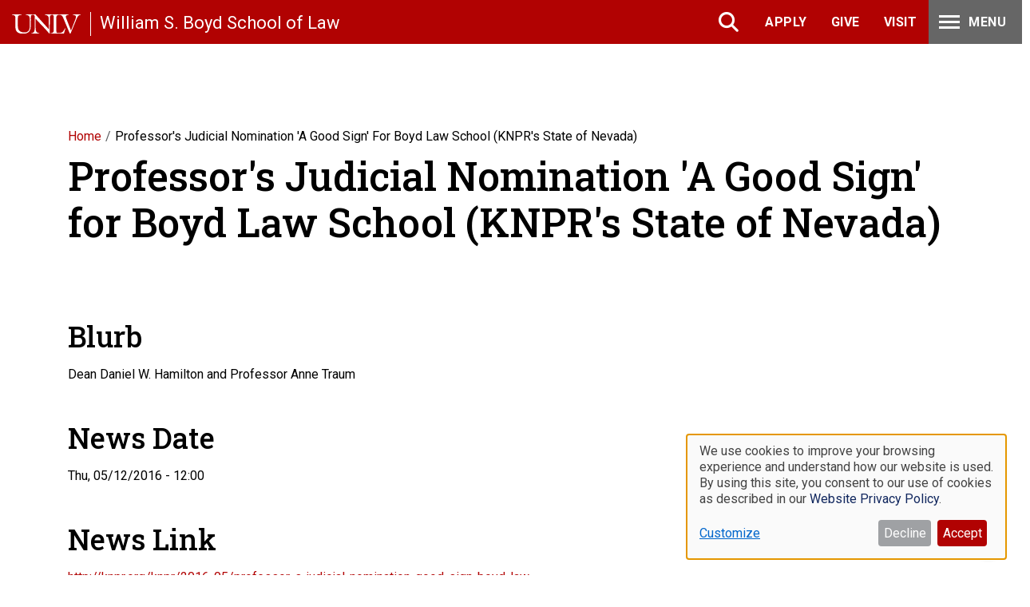

--- FILE ---
content_type: text/html; charset=UTF-8
request_url: https://law.unlv.edu/in-the-media/professors-judicial-nomination-good-sign-boyd-law-school-knprs-state-nevada
body_size: 11659
content:

<!DOCTYPE html>
<html lang="en" dir="ltr" prefix="og: https://ogp.me/ns#" class="h-100">
  <head>
    <meta charset="utf-8" />
<script>
    window.dataLayer = window.dataLayer || [];
    function gtag(){dataLayer.push(arguments);}
    gtag('consent', 'default', {
      'ad_storage': 'denied',
      'ad_user_data': 'denied',
      'ad_personalization': 'denied',
      'analytics_storage': 'denied',
      'functionality_storage': 'denied',
      'personalization_storage': 'denied',
      'security_storage': 'granted',
      'wait_for_update': 500
    });
  </script>
<meta name="description" content="At the William S. Boyd School of Law we are educating ethical and effective lawyers and leaders. We are a young law school and we had the privilege of building this school from the ground up: imagining the ideal, modeling best practices, creating an outstanding curriculum, and assembling our fine faculty." />
<link rel="canonical" href="https://law.unlv.edu/in-the-media/professors-judicial-nomination-good-sign-boyd-law-school-knprs-state-nevada" />
<meta property="og:title" content="Professor&#039;s Judicial Nomination &#039;A Good Sign&#039; for Boyd Law School (KNPR&#039;s State of Nevada)" />
<meta property="og:description" content="At the William S. Boyd School of Law we are educating ethical and effective lawyers and leaders. We are a young law school and we had the privilege of building this school from the ground up: imagining the ideal, modeling best practices, creating an outstanding curriculum, and assembling our fine faculty." />
<meta name="Generator" content="Drupal 10 (https://www.drupal.org)" />
<meta name="MobileOptimized" content="width" />
<meta name="HandheldFriendly" content="true" />
<meta name="viewport" content="width=device-width, initial-scale=1.0" />
<link rel="icon" href="/themes/custom/unlv_law/favicon.ico" type="image/vnd.microsoft.icon" />
<link rel="alternate" hreflang="en" href="https://law.unlv.edu/in-the-media/professors-judicial-nomination-good-sign-boyd-law-school-knprs-state-nevada" />

    <title>Professor&#039;s Judicial Nomination &#039;A Good Sign&#039; for Boyd Law School (KNPR&#039;s State of Nevada) | William S. Boyd School of Law</title>
    <link rel="stylesheet" media="all" href="/sites/default/files/css/css_IgQ9zeCdsWhVCp9v6xrjsclnj16xJgUza3GFRYRbcYc.css?delta=0&amp;language=en&amp;theme=unlv_law&amp;include=[base64]" />
<link rel="stylesheet" media="all" href="https://cdnjs.cloudflare.com/ajax/libs/font-awesome/6.4.2/css/all.min.css" />
<link rel="stylesheet" media="all" href="https://use.fontawesome.com/releases/v6.1.0/css/v4-shims.css" />
<link rel="stylesheet" media="all" href="/sites/default/files/css/css_45aKv_Dw9Uo6BYUtWrgQ6VOfwmgMLmi20Dthap2qnBM.css?delta=3&amp;language=en&amp;theme=unlv_law&amp;include=[base64]" />
<link rel="stylesheet" media="all" href="/sites/default/files/css/css_wHClYOcKJdvPHujIuhZ7TrdFlyPXMVBDH14WuN7eoc8.css?delta=4&amp;language=en&amp;theme=unlv_law&amp;include=[base64]" />
<link rel="stylesheet" media="all" href="//cdnjs.cloudflare.com/ajax/libs/slick-carousel/1.8.1/slick-theme.min.css" />
<link rel="stylesheet" media="all" href="//cdnjs.cloudflare.com/ajax/libs/slick-carousel/1.8.1/slick.css" />
<link rel="stylesheet" media="all" href="/sites/default/files/css/css_vWHCgBR-s_imErFPgHaZRWjVvDpA_zYOlAPiVox8xLA.css?delta=7&amp;language=en&amp;theme=unlv_law&amp;include=[base64]" />
<link rel="stylesheet" media="all" href="/sites/default/files/css/css_Iewp-ZMQuB3hj7FTBOwWMQHCE-mfMdiTrD5_B4clenQ.css?delta=8&amp;language=en&amp;theme=unlv_law&amp;include=[base64]" />

    <script type="application/json" data-drupal-selector="drupal-settings-json">{"path":{"baseUrl":"\/","pathPrefix":"","currentPath":"node\/7401","currentPathIsAdmin":false,"isFront":false,"currentLanguage":"en"},"pluralDelimiter":"\u0003","gtag":{"tagId":"","consentMode":true,"otherIds":[],"events":[],"additionalConfigInfo":[]},"suppressDeprecationErrors":true,"ajaxPageState":{"libraries":"[base64]","theme":"unlv_law","theme_token":null},"ajaxTrustedUrl":[],"gtm":{"tagId":null,"settings":{"data_layer":"dataLayer","include_classes":false,"allowlist_classes":"","blocklist_classes":"","include_environment":false,"environment_id":"","environment_token":""},"tagIds":["GTM-WKD754R"]},"klaro":{"config":{"elementId":"Klaro","storageMethod":"cookie","cookieName":"BoydLaw","cookieExpiresAfterDays":180,"cookieDomain":"","groupByPurpose":false,"acceptAll":true,"hideDeclineAll":false,"hideLearnMore":false,"learnMoreAsButton":false,"additionalClass":" hide-consent-dialog-title klaro-theme-unlv_law","disablePoweredBy":true,"htmlTexts":true,"autoFocus":true,"privacyPolicy":"\/website-privacy-policy","lang":"en","services":[{"name":"cms","default":true,"title":"Functional","description":"Store data (e.g. cookie for user session) in your browser (required to use this website).","purposes":["cms"],"callbackCode":"if (typeof gtag === \u0027function\u0027) {\r\n  gtag(\u0027consent\u0027, \u0027update\u0027, {\r\n    \u0027functionality_storage\u0027: consent ? \u0027granted\u0027 : \u0027denied\u0027,\r\n    \u0027personalization_storage\u0027: consent ? \u0027granted\u0027 : \u0027denied\u0027\r\n  });\r\n}\r\nconsole.log(\u0027Functional consent:\u0027, consent ? \u0027granted\u0027 : \u0027denied\u0027);","cookies":[["^[SESS|SSESS]","",""]],"required":true,"optOut":false,"onlyOnce":false,"contextualConsentOnly":false,"contextualConsentText":"","wrapperIdentifier":[],"translations":{"en":{"title":"Functional"}}},{"name":"google_ads","default":true,"title":"Google Ads","description":"Service for displaying personalized advertisements","purposes":["google_consent_mode"],"callbackCode":"window.dataLayer = window.dataLayer || [];\r\nwindow.dataLayer.push({\r\n  \u0027event\u0027: consent ? \u0027klaro-google_ads-accepted\u0027 : \u0027klaro-google_ads-denied\u0027\r\n});\r\nif (typeof gtag === \u0027function\u0027) {\r\n  gtag(\u0027consent\u0027, \u0027update\u0027, {\r\n    \u0027ad_storage\u0027: consent ? \u0027granted\u0027 : \u0027denied\u0027,\r\n    \u0027ad_user_data\u0027: consent ? \u0027granted\u0027 : \u0027denied\u0027,\r\n    \u0027ad_personalization\u0027: consent ? \u0027granted\u0027 : \u0027denied\u0027\r\n  });\r\n}\r\nconsole.log(\u0027Ads consent:\u0027, consent ? \u0027granted\u0027 : \u0027denied\u0027);","cookies":[],"required":false,"optOut":false,"onlyOnce":false,"contextualConsentOnly":false,"contextualConsentText":"","wrapperIdentifier":[],"translations":{"en":{"title":"Google Ads"}}},{"name":"klaro","default":true,"title":"Consent manager","description":"Klaro! Cookie \u0026 Consent manager saves your consent status in the browser.","purposes":["cms"],"callbackCode":"","cookies":[["klaro","",""]],"required":true,"optOut":false,"onlyOnce":false,"contextualConsentOnly":false,"contextualConsentText":"","wrapperIdentifier":[],"translations":{"en":{"title":"Consent manager"}}},{"name":"ga","default":true,"title":"Google Analytics","description":"Tracks online visits of the website as a service.","purposes":["google_consent_mode"],"callbackCode":"window.dataLayer = window.dataLayer || [];\r\nwindow.dataLayer.push({\r\n  \u0027event\u0027: consent ? \u0027klaro-ga-accepted\u0027 : \u0027klaro-ga-denied\u0027\r\n});\r\nif (typeof gtag === \u0027function\u0027) {\r\n  gtag(\u0027consent\u0027, \u0027update\u0027, {\r\n    \u0027analytics_storage\u0027: consent ? \u0027granted\u0027 : \u0027denied\u0027\r\n  });\r\n}\r\nconsole.log(\u0027Analytics consent:\u0027, consent ? \u0027granted\u0027 : \u0027denied\u0027);","cookies":[["^_ga(_.*)?","",""],["^_gid","",""],["^IDE","",""]],"required":false,"optOut":false,"onlyOnce":false,"contextualConsentOnly":false,"contextualConsentText":"","wrapperIdentifier":[],"translations":{"en":{"title":"Google Analytics"}}},{"name":"gtm","default":true,"title":"Google Tag Manager","description":"Manages and deploys marketing tags.","purposes":["advertising"],"callbackCode":"","cookies":[],"required":false,"optOut":false,"onlyOnce":false,"contextualConsentOnly":false,"contextualConsentText":"","wrapperIdentifier":[],"translations":{"en":{"title":"Google Tag Manager"}}}],"translations":{"en":{"consentModal":{"title":"Use of personal data and cookies","description":"Please choose the services and 3rd party applications we would like to use.\r\n","privacyPolicy":{"name":"Website Privacy Policy","text":"To learn more, please read our {privacyPolicy}.\r\n"}},"consentNotice":{"title":"Use of personal data and cookies","changeDescription":"There were changes since your last visit, please update your consent.","description":"We use cookies to improve your browsing experience and understand how our website is used. By using this site, you consent to our use of cookies as described in our  {privacyPolicy}.","learnMore":"Customize","privacyPolicy":{"name":"Website Privacy Policy"}},"ok":"Accept","save":"Save","decline":"Decline","close":"Close","acceptAll":"Accept all","acceptSelected":"Accept selected","service":{"disableAll":{"title":"Toggle all services","description":"Use this switch to enable\/disable all services."},"optOut":{"title":"(opt-out)","description":"This service is loaded by default (opt-out possible)."},"required":{"title":"(always required)","description":"This service is always required."},"purposes":"Purposes","purpose":"Purpose"},"contextualConsent":{"acceptAlways":"Always","acceptOnce":"Yes (this time)","description":"Load external content supplied by {title}?"},"poweredBy":"Powered by Klaro!","purposeItem":{"service":"Service","services":"Services"},"privacyPolicy":{"name":"Website Privacy Policy","text":"To learn more, please read our {privacyPolicy}.\r\n"},"purposes":{"cms":{"title":"Functional","description":""},"advertising":{"title":"Advertising and Marketing","description":""},"google_consent_mode":{"title":"Google Consent Mode","description":""},"analytics":{"title":"Analytics","description":""},"livechat":{"title":"Live chat","description":""},"security":{"title":"Security","description":""},"styling":{"title":"Styling","description":""},"external_content":{"title":"Embedded external content","description":""}}}},"purposeOrder":["cms","advertising","google_consent_mode","analytics","livechat","security","styling","external_content"],"showNoticeTitle":true,"styling":{"theme":["light"]}},"dialog_mode":"notice","show_toggle_button":true,"toggle_button_icon":null,"show_close_button":false,"exclude_urls":["\\\/admin\\\/"],"disable_urls":[]},"kwall_map":{"overlay_path":"\/modules\/custom\/kwall_map\/assets\/images\/CCSU-map-overlay.png","sw_lat":"41.687218","sw_lon":"-72.771042","ne_lat":"41.698492","ne_lon":"-72.758060","style":"[\r\n    {\r\n        \u0022featureType\u0022: \u0022all\u0022,\r\n        \u0022elementType\u0022: \u0022geometry.stroke\u0022,\r\n        \u0022stylers\u0022: [\r\n            {\r\n                \u0022color\u0022: \u0022#bdda82\u0022\r\n            }\r\n        ]\r\n    },\r\n    {\r\n        \u0022featureType\u0022: \u0022all\u0022,\r\n        \u0022elementType\u0022: \u0022labels\u0022,\r\n        \u0022stylers\u0022: [\r\n            {\r\n                \u0022visibility\u0022: \u0022off\u0022\r\n            }\r\n        ]\r\n    },\r\n    {\r\n        \u0022featureType\u0022: \u0022landscape\u0022,\r\n        \u0022elementType\u0022: \u0022geometry.fill\u0022,\r\n        \u0022stylers\u0022: [\r\n            {\r\n                \u0022color\u0022: \u0022#bcd883\u0022\r\n            }\r\n        ]\r\n    },\r\n    {\r\n        \u0022featureType\u0022: \u0022landscape.man_made\u0022,\r\n        \u0022elementType\u0022: \u0022geometry.fill\u0022,\r\n        \u0022stylers\u0022: [\r\n            {\r\n                \u0022color\u0022: \u0022#bdda82\u0022\r\n            }\r\n        ]\r\n    },\r\n    {\r\n        \u0022featureType\u0022: \u0022landscape.man_made\u0022,\r\n        \u0022elementType\u0022: \u0022geometry.stroke\u0022,\r\n        \u0022stylers\u0022: [\r\n            {\r\n                \u0022color\u0022: \u0022#a0c253\u0022\r\n            }\r\n        ]\r\n    },\r\n    {\r\n        \u0022featureType\u0022: \u0022landscape.natural\u0022,\r\n        \u0022elementType\u0022: \u0022geometry.fill\u0022,\r\n        \u0022stylers\u0022: [\r\n            {\r\n                \u0022color\u0022: \u0022#a0c15c\u0022\r\n            }\r\n        ]\r\n    },\r\n    {\r\n        \u0022featureType\u0022: \u0022poi\u0022,\r\n        \u0022elementType\u0022: \u0022geometry.fill\u0022,\r\n        \u0022stylers\u0022: [\r\n            {\r\n                \u0022color\u0022: \u0022#bdd884\u0022\r\n            }\r\n        ]\r\n    },\r\n    {\r\n        \u0022featureType\u0022: \u0022road\u0022,\r\n        \u0022elementType\u0022: \u0022geometry.fill\u0022,\r\n        \u0022stylers\u0022: [\r\n            {\r\n                \u0022color\u0022: \u0022#e5f1db\u0022\r\n            }\r\n        ]\r\n    },\r\n    {\r\n        \u0022featureType\u0022: \u0022road\u0022,\r\n        \u0022elementType\u0022: \u0022labels\u0022,\r\n        \u0022stylers\u0022: [\r\n            {\r\n                \u0022visibility\u0022: \u0022on\u0022\r\n            }\r\n        ]\r\n    },\r\n    {\r\n        \u0022featureType\u0022: \u0022transit\u0022,\r\n        \u0022elementType\u0022: \u0022geometry\u0022,\r\n        \u0022stylers\u0022: [\r\n            {\r\n                \u0022color\u0022: \u0022#e5f1db\u0022\r\n            }\r\n        ]\r\n    },\r\n    {\r\n        \u0022featureType\u0022: \u0022water\u0022,\r\n        \u0022elementType\u0022: \u0022geometry.fill\u0022,\r\n        \u0022stylers\u0022: [\r\n            {\r\n                \u0022color\u0022: \u0022#9ad7db\u0022\r\n            }\r\n        ]\r\n    }\r\n]"},"user":{"uid":0,"permissionsHash":"a0746993df576725cf1d07218a2ba0d23aaf6ad454c2ed1feea678b29e206566"}}</script>
<script src="/sites/default/files/js/js_RdGsn2StluVLFpZ6Di76154CcOGHGTxl39s2MT_4OKI.js?scope=header&amp;delta=0&amp;language=en&amp;theme=unlv_law&amp;include=eJxdyFEOwiAQhOELgTx5HrJQgpSBbdit6O1t-lCjL39mvsCsooO2uwvXtKtYkCZRk5kzklfKLh_5_zda6fWLzVTQYHfW1EmAj7soN09LK91lcCBYiaNsKmbveHrQvFzfKD1_XVBitUeXJA-eHwLVRSE"></script>
<script src="/modules/contrib/klaro/js/klaro_placeholder.js" data-type="text/javascript" type="text/plain" data-name="gtm" data-src="/modules/contrib/google_tag/js/gtag.js?t83hg9"></script>
<script src="/modules/contrib/klaro/js/klaro_placeholder.js" data-type="text/javascript" type="text/plain" data-name="gtm" data-src="/modules/contrib/google_tag/js/gtm.js?t83hg9"></script>
<script src="/libraries/klaro/dist/klaro-no-translations-no-css.js?t83hg9" defer id="klaro-js"></script>

  </head>
  <body class="role-anonymous theme-unlv-law path-in-the-media-professors-judicial-nomination-good-sign-boyd-law-school-knprs-state-nevada path-node page-node-type-in-the-media    bg- d-flex flex-column h-100">
        <script async type="text/javascript">
      function searchPrimo() {
        document.getElementById("primoQuery").value = document.getElementById("multipleChoice").value.replace(/[,]/g, " ")+",contains," + document.getElementById("primoQueryTemp").value.replace(/[,]/g, " ");
        document.forms["searchForm"].submit();
      }
    </script>
    <script async src="https://cse.google.com/cse.js?cx=006285310095492574905:wxcmk4lce_w"></script>
    <div id="fb-root"></div><script async defer crossorigin="anonymous" src="https://connect.facebook.net/en_US/sdk.js#xfbml=1&version=v17.0" nonce="ce9grYOM"></script>
    <div class="visually-hidden-focusable skip-link p-3 container">
      <a href="#main-content" class="p-2">
        Skip to main content
      </a>
    </div>
    <noscript><iframe src="https://www.googletagmanager.com/ns.html?id=GTM-WKD754R"
                  height="0" width="0" style="display:none;visibility:hidden"></iframe></noscript>

      <div class="dialog-off-canvas-main-canvas d-flex flex-column h-100" data-off-canvas-main-canvas>
    

<div class="content-top-wrp">
<header>
  <div class="header-top">
      <div class="navbar navbar-dark bg-primary region region-header">
    <div id="block-unlv-law-sitebranding" class="block block-system block-system-branding-block">
  
    
  <div class="navbar-brand d-flex align-items-center">

    <a href="https://www.unlv.edu" title="Home" rel="home" class="site-logo d-block">
    <img src="/themes/custom/unlv_law/unlv.svg" alt="Home" />
  </a>
  
  <div>
        <a href="/" title="Home" rel="home" class="site-title">
      William S. Boyd School of Law
    </a>
    
      </div>
</div>
</div>
<div id="block-custom-google-search-header" class="d-none custom-google-search block block-block-content block-block-contentda52bbca-a00d-4383-b02c-390c3692f133">
  
    
      
            <div class="clearfix text-formatted field field--name-body field--type-text-with-summary field--label-hidden field__item"><div class="header-mobile__search-content-inner header-mobile__search-content" id="mobile-search" style="">
<form action="/search" class="mobile-search__form" data-drupal-form-fields="" data-once="form-updated">
<div class="mobile-search__form-inner">
<div class="mobile-search__input-container"><label class="mobile-search__input-inner"><span class="visually-hidden">Search</span> <input class="mobile-search__input" name="q" placeholder="Search" type="search" /> </label></div>
</div>
</form>
</div>
</div>
      
  </div>
<nav role="navigation" aria-labelledby="block-unlv-law-headeractionnavigation-menu" id="block-unlv-law-headeractionnavigation" class="block block-menu navigation menu--header-action-navigation">
            
  <h5 class="visually-hidden" id="block-unlv-law-headeractionnavigation-menu">Header Action Navigation</h5>
  

        
        <ul data-block="header" class="nav navbar-nav">
            <li class="nav-item">
      <button class="fas fa-search nav-link" type="button">Search</button>
          </li>
          <li class="nav-item">
      <a href="/admissions" class="nav-link" data-drupal-link-system-path="node/225">Apply</a>
          </li>
          <li class="nav-item">
      <a href="/giving" class="nav-link" data-drupal-link-system-path="node/233">Give</a>
          </li>
          <li class="nav-item">
      <a href="/admissions/connect" class="nav-link" data-drupal-link-system-path="node/96">Visit</a>
          </li>
          <li class="nav-item">
      <button class="fas fa-bars hamburger-menu nav-link" type="button">Menu</button>
          </li>
  </ul>
  


  </nav>
<nav role="navigation" aria-labelledby="block-headeractionnavigation2-menu" id="block-headeractionnavigation2" class="d-block d-md-none block block-menu navigation menu--header-action-navigation2">
      
  <h5 id="block-headeractionnavigation2-menu">Header Action Navigation2</h5>
  

        
        <ul data-block="header" class="nav navbar-nav">
            <li class="nav-item">
      <button class="fas fa-search nav-link" type="button">Search</button>
          </li>
          <li class="nav-item">
      <a href="/admissions" class="nav-link" data-drupal-link-system-path="node/225">Apply</a>
          </li>
          <li class="nav-item">
      <a href="/giving" class="nav-link" data-drupal-link-system-path="node/233">Give</a>
          </li>
          <li class="nav-item">
      <a href="/admissions/connect" class="nav-link" data-drupal-link-system-path="node/96">Visit</a>
          </li>
  </ul>
  


  </nav>

  </div>

  </div>

      <nav class="navbar navbar-expand-lg navbar- text-dark bg- header-content">
      <div class=" container">
        

        <button class="navbar-toggler collapsed" type="button" data-bs-toggle="collapse"
                data-bs-target="#navbarSupportedContent" aria-controls="navbarSupportedContent"
                aria-expanded="false" aria-label="Toggle navigation">
          <span class="navbar-toggler-icon"></span>
        </button>

        <div class="collapse navbar-collapse justify-content-md-end flex-wrap" id="navbarSupportedContent">
          
        </div>
      </div>
    </nav>
  </header>
<section class="mega-navigation" role="region" aria-label="Main Navigation">
  <div class="container">  <div class="region region-nav-main">
    <div id="block-custom-google-search-main-nav" class="d-block d-md-none main-navigation-google-search active block block-block-content block-block-contentda52bbca-a00d-4383-b02c-390c3692f133">
  
    
      
            <div class="clearfix text-formatted field field--name-body field--type-text-with-summary field--label-hidden field__item"><div class="header-mobile__search-content-inner header-mobile__search-content" id="mobile-search" style="">
<form action="/search" class="mobile-search__form" data-drupal-form-fields="" data-once="form-updated">
<div class="mobile-search__form-inner">
<div class="mobile-search__input-container"><label class="mobile-search__input-inner"><span class="visually-hidden">Search</span> <input class="mobile-search__input" name="q" placeholder="Search" type="search" /> </label></div>
</div>
</form>
</div>
</div>
      
  </div>
<nav role="navigation" aria-labelledby="block-megamenu-menu" id="block-megamenu" class="block block-menu navigation menu--mega-menu">
            
  <h5 class="visually-hidden" id="block-megamenu-menu">Mega Menu</h5>
  

        

  <ul data-region="nav_main" data-block="nav_main" class="menu menu-level-0">
                          <li class="menu-item menu-item--expanded parent-main-nav-mobile">
          <button class="main-nav-mobile mobile-menu" type="button">Main Menu</button>
                                
  
  <div class="menu_link_content menu-link-contentmega-menu view-mode-default menu-dropdown menu-dropdown-0 menu-type-default">
          <div class="d-block d-md-none"><a href="#" class="back-to-all">Back to all</a></div>
                    <div class="layout layout--onecol container">
    <div >
      
    </div>
  </div>

  <ul class="menu menu-level-1">
                          <li class="menu-item parent-">
          <a href="/admissions" data-drupal-link-system-path="node/225">Admissions</a>
                                
  
  <div class="menu_link_content menu-link-contentmega-menu view-mode-default menu-dropdown menu-dropdown-1 menu-type-default">
          <div class="d-block d-md-none back-menu-wrp"><a href="" class="back-menu">Back to Main Menu</a></div>
                    <div class="layout layout--twocol-section layout--twocol-section--50-50 container">

          <div  class="layout__region layout__region--first">
        <div class="block block-layout-builder block-inline-blocklinks-with-heading">
  
    
      
            <div class="field field--name-field-heading field--type-string field--label-hidden field__item">J.D.</div>
      
      <div class="field field--name-field-links field--type-link field--label-hidden field__items">
              <div class="field__item"><a href="/admissions/juris-doctor">- Apply for First Year J.D.</a></div>
              <div class="field__item"><a href="https://law.unlv.edu/admissions/jd/application-requirements/transfer-students">- Apply for Transfer J.D.</a></div>
              <div class="field__item"><a href="/admissions/juris-doctor/tuition-and-fees">- J.D. Tuition &amp; Fees</a></div>
              <div class="field__item"><a href="/admissions/faqs">- FAQs</a></div>
              <div class="field__item"><a href="/admissions/jd/application-requirements">- Application Requirements</a></div>
              <div class="field__item"><a href="/about/class-profile#classprofile">- Class Profile</a></div>
          </div>
  
  </div>
<div class="block block-layout-builder block-inline-blocklinks-with-heading">
  
    
      
            <div class="field field--name-field-heading field--type-string field--label-hidden field__item">LL.M.</div>
      
      <div class="field field--name-field-links field--type-link field--label-hidden field__items">
              <div class="field__item"><a href="/admissions/llm-gaming-law">- Learn More About LL.M.</a></div>
              <div class="field__item"><a href="/admissions/llm-gaming-law/apply">- Apply for LL.M.</a></div>
              <div class="field__item"><a href="/admissions/llm-gaming-law/tuition-and-fees">- LL.M. Tuition &amp; Fees</a></div>
              <div class="field__item"><a href="/admissions/llm-gaming-law/scholarships">- Scholarships</a></div>
              <div class="field__item"><a href="/admissions/llm-gaming-law/llm-program-overview-courses-bar-guidance">- Program Overview, Courses, and Bar Guidance</a></div>
          </div>
  
  </div>

      </div>
    
          <div  class="layout__region layout__region--second">
        <div class="block block-layout-builder block-inline-blocklinks-with-heading">
  
    
      
            <div class="field field--name-field-heading field--type-string field--label-hidden field__item">Visit Us</div>
      
      <div class="field field--name-field-links field--type-link field--label-hidden field__items">
              <div class="field__item"><a href="/admissions/recruitment-events">- Recruitment Events</a></div>
              <div class="field__item"><a href="/admissions/connect#tour-class-visit">- Tour &amp; Class Visit</a></div>
              <div class="field__item"><a href="/about/maps-parking">- Maps &amp; Parking</a></div>
          </div>
  
  </div>

      </div>
    
  </div>

      </div>



                  </li>
                              <li class="menu-item parent-">
          <a href="/academics" data-drupal-link-system-path="node/242">Academics</a>
                                
  
  <div class="menu_link_content menu-link-contentmega-menu view-mode-default menu-dropdown menu-dropdown-1 menu-type-default">
          <div class="d-block d-md-none back-menu-wrp"><a href="" class="back-menu">Back to Main Menu</a></div>
                    <div class="layout layout--onecol container">
    <div  class="layout__region layout__region--content">
      <div class="block block-layout-builder block-inline-blocklinks-with-heading">
  
    
      
      <div class="field field--name-field-links field--type-link field--label-hidden field__items">
              <div class="field__item"><a href="/academics/curriculum">Curriculum</a></div>
              <div class="field__item"><a href="/academics/centers-programs">Centers and Programs</a></div>
              <div class="field__item"><a href="/faculty">Faculty</a></div>
              <div class="field__item"><a href="/academics/experiential">Experiential Education</a></div>
              <div class="field__item"><a href="/law-library">Law Library</a></div>
              <div class="field__item"><a href="/academics/academic-calendar">Academic Calendar</a></div>
              <div class="field__item"><a href="/academics/fellowships">Fellowships</a></div>
          </div>
  
  </div>

    </div>
  </div>

      </div>



                  </li>
                              <li class="menu-item parent-">
          <a href="/student-life" data-drupal-link-system-path="node/11991">Student Life</a>
                                
  
  <div class="menu_link_content menu-link-contentmega-menu view-mode-default menu-dropdown menu-dropdown-1 menu-type-default">
          <div class="d-block d-md-none back-menu-wrp"><a href="" class="back-menu">Back to Main Menu</a></div>
                    <div class="layout layout--onecol container">
    <div  class="layout__region layout__region--content">
      <div class="block block-layout-builder block-inline-blocklinks-with-heading">
  
    
      
      <div class="field field--name-field-links field--type-link field--label-hidden field__items">
              <div class="field__item"><a href="/student-life/student-organizations">Student Organizations</a></div>
              <div class="field__item"><a href="/student-life/law-journal-society-of-advocates">Journals and Society of Advocates</a></div>
              <div class="field__item"><a href="/students/external-scholarships">External Scholarships</a></div>
              <div class="field__item"><a href="/student-life/academic-success-program">Academic Success Program</a></div>
              <div class="field__item"><a href="/career-development-office">Career Development</a></div>
          </div>
  
  </div>

    </div>
  </div>

      </div>



                  </li>
                              <li class="menu-item parent-">
          <a href="/alumni" data-drupal-link-system-path="node/11992">Alumni</a>
                                
  
  <div class="menu_link_content menu-link-contentmega-menu view-mode-default menu-dropdown menu-dropdown-1 menu-type-default">
          <div class="d-block d-md-none back-menu-wrp"><a href="" class="back-menu">Back to Main Menu</a></div>
                    <div class="layout layout--onecol container">
    <div  class="layout__region layout__region--content">
      <div class="block block-layout-builder block-inline-blocklinks-with-heading">
  
    
      
      <div class="field field--name-field-links field--type-link field--label-hidden field__items">
              <div class="field__item"><a href="https://www.unlv.edu/alumni#/Search/Simple">Alumni Online Directory</a></div>
              <div class="field__item"><a href="/alumni/alumni-association-board-directors">Alumni of the Year Honorees</a></div>
              <div class="field__item"><a href="/upcoming-events">Events</a></div>
              <div class="field__item"><a href="/giving">Giving</a></div>
              <div class="field__item"><a href="/events/unlv-william-s-boyd-school-law-commencements-spring-2023">Commencement</a></div>
              <div class="field__item"><a href="https://unlvcrm.force.com/selfservice/s/unlv-transcript-request">Transcript Request</a></div>
              <div class="field__item"><a href="https://www.michaelsutter.com/unlv">Diploma Reorder Service</a></div>
          </div>
  
  </div>

    </div>
  </div>

      </div>



                  </li>
                              <li class="menu-item parent-">
          <a href="/about" data-drupal-link-system-path="node/224">About Boyd Law</a>
                                
  
  <div class="menu_link_content menu-link-contentmega-menu view-mode-default menu-dropdown menu-dropdown-1 menu-type-default">
          <div class="d-block d-md-none back-menu-wrp"><a href="" class="back-menu">Back to Main Menu</a></div>
                    <div class="layout layout--onecol container">
    <div  class="layout__region layout__region--content">
      <div class="block block-layout-builder block-inline-blocklinks-with-heading">
  
    
      
      <div class="field field--name-field-links field--type-link field--label-hidden field__items">
              <div class="field__item"><a href="/about">About</a></div>
              <div class="field__item"><a href="/giving">Giving</a></div>
              <div class="field__item"><a href="/events">Events</a></div>
              <div class="field__item"><a href="">News Center</a></div>
              <div class="field__item"><a href="/news/publications/boyd-law-magazine">Law Magazine</a></div>
              <div class="field__item"><a href="/about/accreditation#aba-disclosures">Official ABA Data</a></div>
          </div>
  
  </div>

    </div>
  </div>

      </div>



                  </li>
                        <div class="d-md-block d-none back-menu-wrp"><a href="" class="back-menu">Back to Main Menu</a></div>
        </ul>



      </div>



                  </li>
                              <li class="menu-item parent-quicklink">
          <button class="quicklink mobile-menu" type="button">Quick Links </button>
                                
  
  <div class="menu_link_content menu-link-contentmega-menu view-mode-default menu-dropdown menu-dropdown-0 menu-type-default">
          <div class="d-block d-md-none"><a href="#" class="back-to-all">Back to all</a></div>
                    <div class="layout layout--onecol container">
    <div  class="layout__region layout__region--content">
      <div class="block block-layout-builder block-inline-blockparagraphs-block">
  
    
      
      <div class="field field--name-field-paragraphs field--type-entity-reference-revisions field--label-hidden field__items">
              <div class="field__item">  <div class="paragraph paragraph--type--layout paragraph--id--41 entity_41 paragraph--view-mode--default">
            <div class="layout layout--onecol container">
    <div  class="layout__region layout__region--content">
        <div class="paragraph paragraph--type--wysiwyg paragraph--id--42 entity_42 paragraph--view-mode--default">
          <div class="container">
        <div class="wysiwyg-paragraph">
          <div class="title">
            <h3>  </h3>
          </div>
          <div class="wysiwyg-body">
            
            <div class="clearfix text-formatted field field--name-field-body field--type-text-long field--label-hidden field__item"><p>Quick Links</p>
</div>
      
          </div>
                  </div>
      </div>
      </div>

    </div>
  </div>

      </div>
</div>
              <div class="field__item">  <div class="paragraph paragraph--type--layout paragraph--id--43 entity_43 paragraph--view-mode--default">
            <div class="layout layout--onecol container">
    <div  class="layout__region layout__region--content">
      	<div class="paragraph paragraph--type--icon-link paragraph--id--44 entity_44 paragraph--view-mode--default">
		        <a href="/upcoming-events">	
				
            <div class="field field--name-field-icon field--type-fontawesome-icon field--label-hidden field__item"><div class="fontawesome-icons">
      <div class="fontawesome-icon">
  <i class="fas fa-calendar" data-fa-transform="" data-fa-mask="" style="--fa-primary-color: #000000; --fa-secondary-color: #000000;"></i>
</div>

  </div>
</div>
      
			<div class="field field--name-field-link field--type-link field--label-hidden field__items">
				<div class="field__item">
					Events
				</div>
			</div>
            </a>
			</div>
	<div class="paragraph paragraph--type--icon-link paragraph--id--46 entity_46 paragraph--view-mode--default">
		        <a href="/news">	
				
            <div class="field field--name-field-icon field--type-fontawesome-icon field--label-hidden field__item"><div class="fontawesome-icons">
      <div class="fontawesome-icon">
  <i class="fas fa-newspaper" data-fa-transform="" data-fa-mask="" style="--fa-primary-color: #000000; --fa-secondary-color: #000000;"></i>
</div>

  </div>
</div>
      
			<div class="field field--name-field-link field--type-link field--label-hidden field__items">
				<div class="field__item">
					News Center
				</div>
			</div>
            </a>
			</div>
	<div class="paragraph paragraph--type--icon-link paragraph--id--45 entity_45 paragraph--view-mode--default">
		        <a href="https://portal.law.unlv.edu">	
				
            <div class="field field--name-field-icon field--type-fontawesome-icon field--label-hidden field__item"><div class="fontawesome-icons">
      <div class="fontawesome-icon">
  <i class="fas fa-hammer" data-fa-transform="" data-fa-mask="" style="--fa-primary-color: #000000; --fa-secondary-color: #000000;"></i>
</div>

  </div>
</div>
      
			<div class="field field--name-field-link field--type-link field--label-hidden field__items">
				<div class="field__item">
					My Boyd Law
				</div>
			</div>
            </a>
			</div>
	<div class="paragraph paragraph--type--icon-link paragraph--id--391 entity_391 paragraph--view-mode--default">
		        <a href="/career-development-office">	
				
            <div class="field field--name-field-icon field--type-fontawesome-icon field--label-hidden field__item"><div class="fontawesome-icons">
      <div class="fontawesome-icon">
  <i class="fas fa-briefcase" data-fa-transform="" data-fa-mask="" style="--fa-primary-color: #000000; --fa-secondary-color: #000000;"></i>
</div>

  </div>
</div>
      
			<div class="field field--name-field-link field--type-link field--label-hidden field__items">
				<div class="field__item">
					Career Development
				</div>
			</div>
            </a>
			</div>
	<div class="paragraph paragraph--type--icon-link paragraph--id--390 entity_390 paragraph--view-mode--default">
		        <a href="/law-library">	
				
            <div class="field field--name-field-icon field--type-fontawesome-icon field--label-hidden field__item"><div class="fontawesome-icons">
      <div class="fontawesome-icon">
  <i class="fas fa-book-open" data-fa-transform="" data-fa-mask="" style="--fa-primary-color: #000000; --fa-secondary-color: #000000;"></i>
</div>

  </div>
</div>
      
			<div class="field field--name-field-link field--type-link field--label-hidden field__items">
				<div class="field__item">
					Law Library
				</div>
			</div>
            </a>
			</div>
	<div class="paragraph paragraph--type--icon-link paragraph--id--392 entity_392 paragraph--view-mode--default">
		        <a href="/department-directory">	
				
            <div class="field field--name-field-icon field--type-fontawesome-icon field--label-hidden field__item"><div class="fontawesome-icons">
      <div class="fontawesome-icon">
  <i class="fas fa-book-open-reader" data-fa-transform="" data-fa-mask="" style="--fa-primary-color: #000000; --fa-secondary-color: #000000;"></i>
</div>

  </div>
</div>
      
			<div class="field field--name-field-link field--type-link field--label-hidden field__items">
				<div class="field__item">
					Staff Directory
				</div>
			</div>
            </a>
			</div>

    </div>
  </div>

      </div>
</div>
          </div>
  
  </div>

    </div>
  </div>

      </div>



                  </li>
                              <li class="menu-item parent-popularlink">
          <button class="popularlink mobile-menu" type="button">Popular Links</button>
                                
  
  <div class="menu_link_content menu-link-contentmega-menu view-mode-default menu-dropdown menu-dropdown-0 menu-type-default">
          <div class="d-block d-md-none"><a href="#" class="back-to-all">Back to all</a></div>
                    <div class="layout layout--onecol container">
    <div  class="layout__region layout__region--content">
      <div class="block block-layout-builder block-inline-blocklinks-with-heading">
  
    
      
            <div class="field field--name-field-heading field--type-string field--label-hidden field__item">Popular Links</div>
      
      <div class="field field--name-field-links field--type-link field--label-hidden field__items">
              <div class="field__item"><a href="/academics/academic-calendar">Academic Calendar</a></div>
              <div class="field__item"><a href="/academics/faculty">Faculty</a></div>
              <div class="field__item"><a href="/fellowships/public-interest-fellowships">Public Interest Fellowships</a></div>
              <div class="field__item"><a href="/academics/centers-programs">Centers and Programs</a></div>
              <div class="field__item"><a href="/admissions/connect">Visit Us</a></div>
              <div class="field__item"><a href="/free-legal-education">Free Legal Education/Clinics</a></div>
              <div class="field__item"><a href="/about/accreditation#aba-disclosures">Consumer Information (ABA Required Disclosures)</a></div>
          </div>
  
  </div>

    </div>
  </div>

      </div>



                  </li>
                </ul>


  </nav>

  </div>
</div>
</section>
</div>

<main role="main">
  <a id="main-content" tabindex="-1"></a>
  <div class="page-main-container">
          <div class="row">
        <div class="body-content col-12">
            <div class="region region-content">
    <div data-drupal-messages-fallback class="hidden"></div><div id="block-unlv-law-mainpagecontent" class="block block-system block-system-main-block">
  
    
      
<article class="node node--type-in-the-media node--view-mode-full">
    <div class="node__content">
        <div class="container">
            <div class="small-hero__breadcrumb">
              <div class="block block-system block-system-breadcrumb-block">
  
    
        <nav aria-label="breadcrumb">
    <h2 id="system-breadcrumb" class="visually-hidden">Breadcrumb</h2>
    <ol class="breadcrumb">
          <li class="breadcrumb-item">
                  <a href="/">Home</a>
              </li>
          <li class="breadcrumb-item">
                  Professor&#039;s Judicial Nomination &#039;A Good Sign&#039; For Boyd Law School (KNPR&#039;s State of Nevada)
              </li>
        </ol>
  </nav>

  </div>

            </div>
            <div class="page-title">
                <h1>Professor&#039;s Judicial Nomination &#039;A Good Sign&#039; for Boyd Law School (KNPR&#039;s State of Nevada)</h1>
            </div> 
            <h2 class="field-label-blurb">Blurb</h2>
            <div class="media-blurb">Dean Daniel W. Hamilton and Professor Anne Traum</div>
            <h2 class="field-label-date">News Date</h2>
            <div class="media-date">Thu, 05/12/2016 - 12:00</div>
            <h2 class="field-label-link">News Link</h2>
            <div class="media-link"><a href="http://knpr.org/knpr/2016-05/professor-s-judicial-nomination-good-sign-boyd-law-school">http://knpr.org/knpr/2016-05/professor-s-judicial-nomination-good-sign-boyd-law…</a></div>
            <h2 class="field-label-publication"></h2>
            <div class="media-publication"></div>
            <h2 class="field-label-faculty">Faculty</h2>
            <div class="media-faculty"><a href="/faculty/anne-traum">The Honorable Anne Traum</a></div>
        </div>
    </div>
</article>

  </div>

  </div>

        </div>
      </div>
      </div>

  
</main>

  <footer class="mt-auto   footer- text-dark bg-">
    <div class=" container">
        <div class="region region-footer">
    <div id="block-unlvlawglobalfooter" class="block block-block-content block-block-content9871b5f3-7b2e-4a14-9b6a-54ea2cb5f3d7">
  
    
      <div class="container">
      <div class="row align-items-xl-end">
        <div class="col-sm-12 col-md-4 col-xl-3 col-xxl-4">
          <div class="logo-contact-wrap">
            
            <div class="field field--name-field-footer-logo field--type-entity-reference field--label-hidden field__item">  <img loading="lazy" src="/sites/default/files/logos-icons/unlv-law-footer-logo.svg" alt="UNLV: William S. Boyd School of Law logo" class="img-fluid" />

</div>
      
            
            <div class="field field--name-field-address field--type-address field--label-hidden field__item"><p class="address" translate="no">
  
   

<span class="address_line1">
      4505 S. Maryland Parkway <br>
  </span>

  

<span class="locality">
  </span>

<span class="postal_code">
      NV 89154
  </span>
</p></div>
      
            
            <div class="field field--name-field-phone-number field--type-telephone field--label-hidden field__item"><a href="tel:702-895-3671">702-895-3671</a></div>
      
            
      <div class="field field--name-field-social-links field--type-entity-reference-revisions field--label-hidden field__items">
              <div class="field__item">	<div class="paragraph paragraph--type--icon-link paragraph--id--8 entity_8 paragraph--view-mode--default">
		        <a href="https://www.facebook.com/BoydLawUNLV">	
				
            <div class="field field--name-field-icon field--type-fontawesome-icon field--label-hidden field__item"><div class="fontawesome-icons">
      <div class="fontawesome-icon">
  <i class="fab fa-facebook-f" data-fa-transform="" data-fa-mask="" style="--fa-primary-color: #000000; --fa-secondary-color: #000000;"></i>
</div>

  </div>
</div>
      
			<div class="field field--name-field-link field--type-link field--label-hidden field__items">
				<div class="field__item">
					Facebook
				</div>
			</div>
            </a>
			</div>
</div>
              <div class="field__item">	<div class="paragraph paragraph--type--icon-link paragraph--id--7 entity_7 paragraph--view-mode--default">
		        <a href="https://twitter.com/BoydLawUNLV">	
				
            <div class="field field--name-field-icon field--type-fontawesome-icon field--label-hidden field__item"><div class="fontawesome-icons">
      <div class="fontawesome-icon">
  <i class="fa-brands fa-x-twitter" data-fa-transform="" data-fa-mask="" style="--fa-primary-color: #000000; --fa-secondary-color: #000000;"></i>
</div>

  </div>
</div>
      
			<div class="field field--name-field-link field--type-link field--label-hidden field__items">
				<div class="field__item">
					Twitter
				</div>
			</div>
            </a>
			</div>
</div>
              <div class="field__item">	<div class="paragraph paragraph--type--icon-link paragraph--id--9 entity_9 paragraph--view-mode--default">
		        <a href="https://www.instagram.com/boydlawunlv/">	
				
            <div class="field field--name-field-icon field--type-fontawesome-icon field--label-hidden field__item"><div class="fontawesome-icons">
      <div class="fontawesome-icon">
  <i class="fab fa-instagram" data-fa-transform="" data-fa-mask="" style="--fa-primary-color: #000000; --fa-secondary-color: #000000;"></i>
</div>

  </div>
</div>
      
			<div class="field field--name-field-link field--type-link field--label-hidden field__items">
				<div class="field__item">
					Instagram
				</div>
			</div>
            </a>
			</div>
</div>
              <div class="field__item">	<div class="paragraph paragraph--type--icon-link paragraph--id--1681 entity_1681 paragraph--view-mode--default">
		        <a href="https://www.youtube.com/channel/UCvbNBqBuWAMcMnnDDPPP7bw">	
				
            <div class="field field--name-field-icon field--type-fontawesome-icon field--label-hidden field__item"><div class="fontawesome-icons">
      <div class="fontawesome-icon">
  <i class="fab fa-youtube" data-fa-transform="" data-fa-mask="" style="--fa-primary-color: #000000; --fa-secondary-color: #000000;"></i>
</div>

  </div>
</div>
      
			<div class="field field--name-field-link field--type-link field--label-hidden field__items">
				<div class="field__item">
					YouTube
				</div>
			</div>
            </a>
			</div>
</div>
          </div>
  
          </div>
        </div>
        <div class="col-sm-12 col-md-8 col-xl-9 col-xxl-8">
          <div class="footer-links-wrap">
            
      <div class="row field field--name-field-paragraphs field--type-entity-reference-revisions field--label-hidden field__items">
              <div class="col-6 col-sm-4 col-md-6 col-lg-3 field__item">  <div class="paragraph paragraph--type--footer-links-column paragraph--id--11 entity_11 paragraph--view-mode--default">
          
      <div class="field field--name-field-links field--type-link field--label-hidden field__items">
              <div class="field__item"><a href="/admissions">Admissions</a></div>
              <div class="field__item"><a href="/admissions/jd/financial-aid">Financial Aid</a></div>
              <div class="field__item"><a href="/apply">Apply Now</a></div>
              <div class="field__item"><a href="/free-legal-education">Free Legal Education</a></div>
          </div>
  
      </div>
</div>
              <div class="col-6 col-sm-4 col-md-6 col-lg-3 field__item">  <div class="paragraph paragraph--type--footer-links-column paragraph--id--12 entity_12 paragraph--view-mode--default">
          
      <div class="field field--name-field-links field--type-link field--label-hidden field__items">
              <div class="field__item"><a href="https://www.unlv.edu/academics/degrees/units/law">Learning Outcomes</a></div>
              <div class="field__item"><a href="/about/accreditation#aba-disclosures">Consumer Information (ABA Required Disclosures)</a></div>
          </div>
  
      </div>
</div>
              <div class="col-6 col-sm-4 col-md-6 col-lg-3 field__item">  <div class="paragraph paragraph--type--footer-links-column paragraph--id--13 entity_13 paragraph--view-mode--default">
          
      <div class="field field--name-field-links field--type-link field--label-hidden field__items">
              <div class="field__item"><a href="https://www.unlv.edu/eventservices/accommodations">Campus Accommodations</a></div>
              <div class="field__item"><a href="/admissions/connect">Campus Tours</a></div>
              <div class="field__item"><a href="/about/maps-parking">Driving Directions</a></div>
          </div>
  
      </div>
</div>
              <div class="col-6 col-sm-4 col-md-6 col-lg-3 field__item">  <div class="paragraph paragraph--type--footer-links-column paragraph--id--398 entity_398 paragraph--view-mode--default">
          
      <div class="field field--name-field-links field--type-link field--label-hidden field__items">
              <div class="field__item"><a href="/about/maps-parking">Map &amp; Parking Information</a></div>
              <div class="field__item"><a href="http://www.unlv.edu/safety">Safety &amp; Emergency</a></div>
          </div>
  
      </div>
</div>
          </div>
  
          </div>
          <div class="copyrights-wrap">
            
            <div class="clearfix text-formatted field field--name-field-copyright field--type-text field--label-hidden field__item">© 2026 William S. Boyd School of Law</div>
      
            
      <div class="field field--name-field-links field--type-link field--label-hidden field__items">
              <div class="field__item"><a href="/website-privacy-policy">Privacy Statement</a></div>
              <div class="field__item"><a href="/website-accessibility">Website Accessibility</a></div>
              <div class="field__item"><a href="/website-feedback">Website Feedback</a></div>
          </div>
  
          </div>
        </div>
      </div>
    </div>
  </div>

  </div>

    </div>
  </footer>

  </div>

    
    <script src="/sites/default/files/js/js_chXr8L3DyHc-P1vrp4HS3FfsLij1yZQSojPCwwd4DZ4.js?scope=footer&amp;delta=0&amp;language=en&amp;theme=unlv_law&amp;include=eJxdyFEOwiAQhOELgTx5HrJQgpSBbdit6O1t-lCjL39mvsCsooO2uwvXtKtYkCZRk5kzklfKLh_5_zda6fWLzVTQYHfW1EmAj7soN09LK91lcCBYiaNsKmbveHrQvFzfKD1_XVBitUeXJA-eHwLVRSE"></script>
<script src="//cdnjs.cloudflare.com/ajax/libs/slick-carousel/1.8.1/slick.min.js"></script>
<script src="/sites/default/files/js/js_gnvNjt6Iao3yLNlB8D5vtMmsRndKZRewvAavJ95-XrY.js?scope=footer&amp;delta=2&amp;language=en&amp;theme=unlv_law&amp;include=eJxdyFEOwiAQhOELgTx5HrJQgpSBbdit6O1t-lCjL39mvsCsooO2uwvXtKtYkCZRk5kzklfKLh_5_zda6fWLzVTQYHfW1EmAj7soN09LK91lcCBYiaNsKmbveHrQvFzfKD1_XVBitUeXJA-eHwLVRSE"></script>

  </body>
</html>


--- FILE ---
content_type: image/svg+xml
request_url: https://law.unlv.edu/themes/custom/unlv_law/unlv.svg
body_size: 862
content:
<svg xmlns:inkscape="http://www.inkscape.org/namespaces/inkscape" xmlns:sodipodi="http://sodipodi.sourceforge.net/DTD/sodipodi-0.dtd" xmlns="http://www.w3.org/2000/svg" xmlns:svg="http://www.w3.org/2000/svg" version="1.1" id="svg2" width="392.84" height="113.29333" viewBox="0 0 392.84 113.29333" sodipodi:docname="UNLV-Scarlet.eps">
  <defs id="defs6" fill="#000000"/>
  <sodipodi:namedview id="namedview4" pagecolor="#e8e8e8" bordercolor="#000000" borderopacity="0.25" inkscape:showpageshadow="2" inkscape:pageopacity="0.0" inkscape:pagecheckerboard="0" inkscape:deskcolor="#d1d1d1" fill="#000000"/>
  <g id="g8" inkscape:groupmode="layer" inkscape:label="ink_ext_XXXXXX" transform="matrix(1.3333333,0,0,-1.3333333,0,113.29333)">
    <g id="g10" transform="scale(0.1)">
      <path d="m 2615.06,849.66 v -19.09 c 178.58,-27.984 159.75,-69.968 58.74,-330.777 L 2535.17,139.727 2347.21,630.82 c -30.54,80.157 -84.6,181.946 81.04,199.75 v 19.09 l -1015.37,0.039 v -18.73 c 132.7,-24.957 163.23,-59.903 164.41,-178.473 l 5.85,-455.582 -580.07,652.785 H 585.945 v -18.73 C 750.344,814.742 762.09,742.352 762.09,583.84 V 452.785 c 0,-152.277 24.656,-395.3905 -228.977,-395.3905 -304.457,0 -284.172,232.3285 -284.172,331.7385 v 255.875 c 0,137.289 2.348,162.246 156.176,185.961 v 18.73 H 0 v -18.73 C 140.902,811.008 142.074,773.551 145.609,645.008 V 365.41 C 145.609,265.566 108.031,0 472.043,0 732.73,0 797.32,149.484 800.836,310.5 l 7.051,273.34 c 0,198.699 -12.149,247.062 85.754,247.062 90.429,0 83.593,-53.777 83.593,-208.379 V 435.324 c 0,-283.32 5.875,-398.1756 -152.656,-415.6443 V 0.0390625 H 1175.69 V 19.6797 C 1005.41,55.8594 1012.46,119.551 1012.46,429.063 v 229.66 C 1210.9,431.59 1419.93,235.957 1607.82,0.0390625 h 15.26 c -5.86,272.1089375 4.7,552.8669375 4.7,691.1449375 0,85.57 14.05,139.562 88.57,139.562 81.11,0 75.3,-57.648 78.81,-185.738 V 205.637 C 1791.63,77.1211 1790.46,39.6484 1649.54,19.6797 V 0.0390625 h 579.03 l 66.92,233.0979375 -15.28,7.461 c -90.4,-159.7777 -119.9,-217.5511 -298.23,-204.68 -57.14,4.4453 -65.89,11.2109 -65.89,11.2109 -17.6,59.9221 -17.6,126.0861 -17.6,188.4691 v 409.41 c 0,128.543 19.66,186.336 135.97,186.336 116.3,0 152.95,-94.922 188.22,-187.789 L 2487.92,0.0351563 h 23.19 L 2729.02,535.418 c 72.82,184.465 106.9,284.984 217.33,295.152 v 19.09 h -331.29" style="fill:#ffffff;fill-opacity:1;fill-rule:nonzero;stroke:none" id="path12"/>
    </g>
  </g>
</svg>

--- FILE ---
content_type: image/svg+xml
request_url: https://law.unlv.edu/sites/default/files/logos-icons/unlv-law-footer-logo.svg
body_size: 33107
content:
<svg width="267" height="34" viewBox="0 0 267 34" fill="none" xmlns="http://www.w3.org/2000/svg" xmlns:xlink="http://www.w3.org/1999/xlink">
<rect width="267" height="34" fill="url(#pattern0)"/>
<defs>
<pattern id="pattern0" patternContentUnits="objectBoundingBox" width="1" height="1">
<use xlink:href="#image0_213_41118" transform="matrix(0.000493583 0 0 0.00387608 0 -0.00582864)"/>
</pattern>
<image id="image0_213_41118" width="2026" height="261" xlink:href="[data-uri]"/>
</defs>
</svg>
